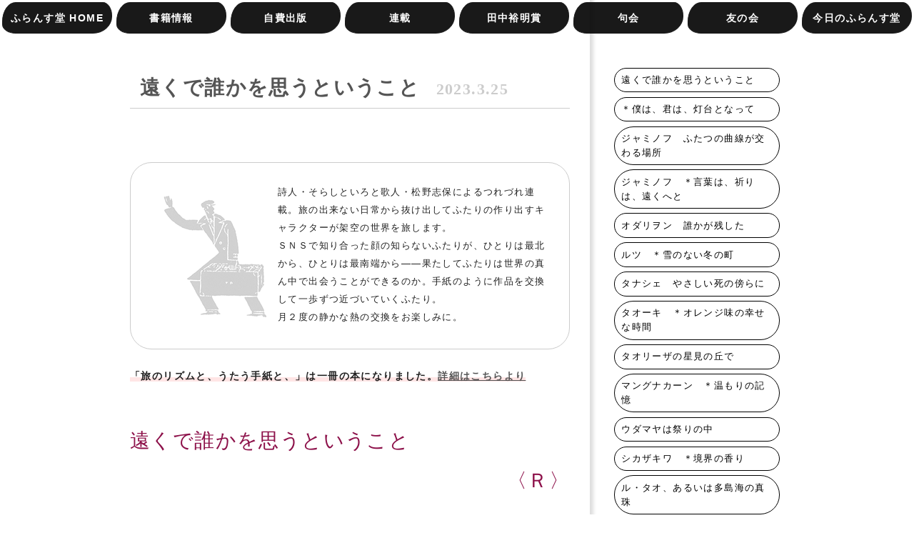

--- FILE ---
content_type: text/html; charset=UTF-8
request_url: https://furansudo.com/archives/26624
body_size: 12742
content:

    <!doctype html>
    <html lang="ja">

    <head>
        <meta charset="UTF-8">
        <meta http-equiv="X-UA-Compatible" content="IE=edge,chrome=1">
        <meta name="viewport" content="width=device-width, initial-scale=1.0">
        <meta name="discription" content="出版社ふらんす堂は俳句・短歌・詩・エッセイなどの出版物を刊行しております。自費出版も承っております。">
        <title>
              遠くで誰かを思うということ ｜ 出版社ふらんす堂        </title>
        <link rel="shortcut icon" type="image/x-icon" href="favicon.ico">
        <link rel="stylesheet" href="https://furansudo.com/webdata/wp-content/themes/furansudo/css/reset.css">
        <link rel="stylesheet" href="https://furansudo.com/webdata/wp-content/themes/furansudo/css/slicknav.css">
        <link rel="stylesheet" href="https://furansudo.com/webdata/wp-content/themes/furansudo/css/nav.css">
        <link rel="stylesheet" href="https://furansudo.com/webdata/wp-content/themes/furansudo/css/writing.css">
        <link rel="stylesheet" href="https://furansudo.com/webdata/wp-content/themes/furansudo/css/vegas.min.css">

        <!--[if lt IE 9]>
        <script src="https://furansudo.com/webdata/wp-content/themes/furansudo/js/html5shiv.js"></script>
        <![endif]-->

        <title>遠くで誰かを思うということ &#8211; 出版社ふらんす堂</title>
<meta name='robots' content='max-image-preview:large' />
<link rel='dns-prefetch' href='//stats.wp.com' />
<link rel="alternate" type="application/rss+xml" title="出版社ふらんす堂 &raquo; フィード" href="https://furansudo.com/feed" />
<link rel="alternate" type="application/rss+xml" title="出版社ふらんす堂 &raquo; コメントフィード" href="https://furansudo.com/comments/feed" />
<link rel="alternate" title="oEmbed (JSON)" type="application/json+oembed" href="https://furansudo.com/wp-json/oembed/1.0/embed?url=https%3A%2F%2Ffuransudo.com%2Farchives%2F26624" />
<link rel="alternate" title="oEmbed (XML)" type="text/xml+oembed" href="https://furansudo.com/wp-json/oembed/1.0/embed?url=https%3A%2F%2Ffuransudo.com%2Farchives%2F26624&#038;format=xml" />
<style id='wp-img-auto-sizes-contain-inline-css' type='text/css'>
img:is([sizes=auto i],[sizes^="auto," i]){contain-intrinsic-size:3000px 1500px}
/*# sourceURL=wp-img-auto-sizes-contain-inline-css */
</style>
<style id='wp-emoji-styles-inline-css' type='text/css'>

	img.wp-smiley, img.emoji {
		display: inline !important;
		border: none !important;
		box-shadow: none !important;
		height: 1em !important;
		width: 1em !important;
		margin: 0 0.07em !important;
		vertical-align: -0.1em !important;
		background: none !important;
		padding: 0 !important;
	}
/*# sourceURL=wp-emoji-styles-inline-css */
</style>
<style id='wp-block-library-inline-css' type='text/css'>
:root{--wp-block-synced-color:#7a00df;--wp-block-synced-color--rgb:122,0,223;--wp-bound-block-color:var(--wp-block-synced-color);--wp-editor-canvas-background:#ddd;--wp-admin-theme-color:#007cba;--wp-admin-theme-color--rgb:0,124,186;--wp-admin-theme-color-darker-10:#006ba1;--wp-admin-theme-color-darker-10--rgb:0,107,160.5;--wp-admin-theme-color-darker-20:#005a87;--wp-admin-theme-color-darker-20--rgb:0,90,135;--wp-admin-border-width-focus:2px}@media (min-resolution:192dpi){:root{--wp-admin-border-width-focus:1.5px}}.wp-element-button{cursor:pointer}:root .has-very-light-gray-background-color{background-color:#eee}:root .has-very-dark-gray-background-color{background-color:#313131}:root .has-very-light-gray-color{color:#eee}:root .has-very-dark-gray-color{color:#313131}:root .has-vivid-green-cyan-to-vivid-cyan-blue-gradient-background{background:linear-gradient(135deg,#00d084,#0693e3)}:root .has-purple-crush-gradient-background{background:linear-gradient(135deg,#34e2e4,#4721fb 50%,#ab1dfe)}:root .has-hazy-dawn-gradient-background{background:linear-gradient(135deg,#faaca8,#dad0ec)}:root .has-subdued-olive-gradient-background{background:linear-gradient(135deg,#fafae1,#67a671)}:root .has-atomic-cream-gradient-background{background:linear-gradient(135deg,#fdd79a,#004a59)}:root .has-nightshade-gradient-background{background:linear-gradient(135deg,#330968,#31cdcf)}:root .has-midnight-gradient-background{background:linear-gradient(135deg,#020381,#2874fc)}:root{--wp--preset--font-size--normal:16px;--wp--preset--font-size--huge:42px}.has-regular-font-size{font-size:1em}.has-larger-font-size{font-size:2.625em}.has-normal-font-size{font-size:var(--wp--preset--font-size--normal)}.has-huge-font-size{font-size:var(--wp--preset--font-size--huge)}.has-text-align-center{text-align:center}.has-text-align-left{text-align:left}.has-text-align-right{text-align:right}.has-fit-text{white-space:nowrap!important}#end-resizable-editor-section{display:none}.aligncenter{clear:both}.items-justified-left{justify-content:flex-start}.items-justified-center{justify-content:center}.items-justified-right{justify-content:flex-end}.items-justified-space-between{justify-content:space-between}.screen-reader-text{border:0;clip-path:inset(50%);height:1px;margin:-1px;overflow:hidden;padding:0;position:absolute;width:1px;word-wrap:normal!important}.screen-reader-text:focus{background-color:#ddd;clip-path:none;color:#444;display:block;font-size:1em;height:auto;left:5px;line-height:normal;padding:15px 23px 14px;text-decoration:none;top:5px;width:auto;z-index:100000}html :where(.has-border-color){border-style:solid}html :where([style*=border-top-color]){border-top-style:solid}html :where([style*=border-right-color]){border-right-style:solid}html :where([style*=border-bottom-color]){border-bottom-style:solid}html :where([style*=border-left-color]){border-left-style:solid}html :where([style*=border-width]){border-style:solid}html :where([style*=border-top-width]){border-top-style:solid}html :where([style*=border-right-width]){border-right-style:solid}html :where([style*=border-bottom-width]){border-bottom-style:solid}html :where([style*=border-left-width]){border-left-style:solid}html :where(img[class*=wp-image-]){height:auto;max-width:100%}:where(figure){margin:0 0 1em}html :where(.is-position-sticky){--wp-admin--admin-bar--position-offset:var(--wp-admin--admin-bar--height,0px)}@media screen and (max-width:600px){html :where(.is-position-sticky){--wp-admin--admin-bar--position-offset:0px}}

/*# sourceURL=wp-block-library-inline-css */
</style><style id='global-styles-inline-css' type='text/css'>
:root{--wp--preset--aspect-ratio--square: 1;--wp--preset--aspect-ratio--4-3: 4/3;--wp--preset--aspect-ratio--3-4: 3/4;--wp--preset--aspect-ratio--3-2: 3/2;--wp--preset--aspect-ratio--2-3: 2/3;--wp--preset--aspect-ratio--16-9: 16/9;--wp--preset--aspect-ratio--9-16: 9/16;--wp--preset--color--black: #000000;--wp--preset--color--cyan-bluish-gray: #abb8c3;--wp--preset--color--white: #ffffff;--wp--preset--color--pale-pink: #f78da7;--wp--preset--color--vivid-red: #cf2e2e;--wp--preset--color--luminous-vivid-orange: #ff6900;--wp--preset--color--luminous-vivid-amber: #fcb900;--wp--preset--color--light-green-cyan: #7bdcb5;--wp--preset--color--vivid-green-cyan: #00d084;--wp--preset--color--pale-cyan-blue: #8ed1fc;--wp--preset--color--vivid-cyan-blue: #0693e3;--wp--preset--color--vivid-purple: #9b51e0;--wp--preset--gradient--vivid-cyan-blue-to-vivid-purple: linear-gradient(135deg,rgb(6,147,227) 0%,rgb(155,81,224) 100%);--wp--preset--gradient--light-green-cyan-to-vivid-green-cyan: linear-gradient(135deg,rgb(122,220,180) 0%,rgb(0,208,130) 100%);--wp--preset--gradient--luminous-vivid-amber-to-luminous-vivid-orange: linear-gradient(135deg,rgb(252,185,0) 0%,rgb(255,105,0) 100%);--wp--preset--gradient--luminous-vivid-orange-to-vivid-red: linear-gradient(135deg,rgb(255,105,0) 0%,rgb(207,46,46) 100%);--wp--preset--gradient--very-light-gray-to-cyan-bluish-gray: linear-gradient(135deg,rgb(238,238,238) 0%,rgb(169,184,195) 100%);--wp--preset--gradient--cool-to-warm-spectrum: linear-gradient(135deg,rgb(74,234,220) 0%,rgb(151,120,209) 20%,rgb(207,42,186) 40%,rgb(238,44,130) 60%,rgb(251,105,98) 80%,rgb(254,248,76) 100%);--wp--preset--gradient--blush-light-purple: linear-gradient(135deg,rgb(255,206,236) 0%,rgb(152,150,240) 100%);--wp--preset--gradient--blush-bordeaux: linear-gradient(135deg,rgb(254,205,165) 0%,rgb(254,45,45) 50%,rgb(107,0,62) 100%);--wp--preset--gradient--luminous-dusk: linear-gradient(135deg,rgb(255,203,112) 0%,rgb(199,81,192) 50%,rgb(65,88,208) 100%);--wp--preset--gradient--pale-ocean: linear-gradient(135deg,rgb(255,245,203) 0%,rgb(182,227,212) 50%,rgb(51,167,181) 100%);--wp--preset--gradient--electric-grass: linear-gradient(135deg,rgb(202,248,128) 0%,rgb(113,206,126) 100%);--wp--preset--gradient--midnight: linear-gradient(135deg,rgb(2,3,129) 0%,rgb(40,116,252) 100%);--wp--preset--font-size--small: 13px;--wp--preset--font-size--medium: 20px;--wp--preset--font-size--large: 36px;--wp--preset--font-size--x-large: 42px;--wp--preset--spacing--20: 0.44rem;--wp--preset--spacing--30: 0.67rem;--wp--preset--spacing--40: 1rem;--wp--preset--spacing--50: 1.5rem;--wp--preset--spacing--60: 2.25rem;--wp--preset--spacing--70: 3.38rem;--wp--preset--spacing--80: 5.06rem;--wp--preset--shadow--natural: 6px 6px 9px rgba(0, 0, 0, 0.2);--wp--preset--shadow--deep: 12px 12px 50px rgba(0, 0, 0, 0.4);--wp--preset--shadow--sharp: 6px 6px 0px rgba(0, 0, 0, 0.2);--wp--preset--shadow--outlined: 6px 6px 0px -3px rgb(255, 255, 255), 6px 6px rgb(0, 0, 0);--wp--preset--shadow--crisp: 6px 6px 0px rgb(0, 0, 0);}:where(.is-layout-flex){gap: 0.5em;}:where(.is-layout-grid){gap: 0.5em;}body .is-layout-flex{display: flex;}.is-layout-flex{flex-wrap: wrap;align-items: center;}.is-layout-flex > :is(*, div){margin: 0;}body .is-layout-grid{display: grid;}.is-layout-grid > :is(*, div){margin: 0;}:where(.wp-block-columns.is-layout-flex){gap: 2em;}:where(.wp-block-columns.is-layout-grid){gap: 2em;}:where(.wp-block-post-template.is-layout-flex){gap: 1.25em;}:where(.wp-block-post-template.is-layout-grid){gap: 1.25em;}.has-black-color{color: var(--wp--preset--color--black) !important;}.has-cyan-bluish-gray-color{color: var(--wp--preset--color--cyan-bluish-gray) !important;}.has-white-color{color: var(--wp--preset--color--white) !important;}.has-pale-pink-color{color: var(--wp--preset--color--pale-pink) !important;}.has-vivid-red-color{color: var(--wp--preset--color--vivid-red) !important;}.has-luminous-vivid-orange-color{color: var(--wp--preset--color--luminous-vivid-orange) !important;}.has-luminous-vivid-amber-color{color: var(--wp--preset--color--luminous-vivid-amber) !important;}.has-light-green-cyan-color{color: var(--wp--preset--color--light-green-cyan) !important;}.has-vivid-green-cyan-color{color: var(--wp--preset--color--vivid-green-cyan) !important;}.has-pale-cyan-blue-color{color: var(--wp--preset--color--pale-cyan-blue) !important;}.has-vivid-cyan-blue-color{color: var(--wp--preset--color--vivid-cyan-blue) !important;}.has-vivid-purple-color{color: var(--wp--preset--color--vivid-purple) !important;}.has-black-background-color{background-color: var(--wp--preset--color--black) !important;}.has-cyan-bluish-gray-background-color{background-color: var(--wp--preset--color--cyan-bluish-gray) !important;}.has-white-background-color{background-color: var(--wp--preset--color--white) !important;}.has-pale-pink-background-color{background-color: var(--wp--preset--color--pale-pink) !important;}.has-vivid-red-background-color{background-color: var(--wp--preset--color--vivid-red) !important;}.has-luminous-vivid-orange-background-color{background-color: var(--wp--preset--color--luminous-vivid-orange) !important;}.has-luminous-vivid-amber-background-color{background-color: var(--wp--preset--color--luminous-vivid-amber) !important;}.has-light-green-cyan-background-color{background-color: var(--wp--preset--color--light-green-cyan) !important;}.has-vivid-green-cyan-background-color{background-color: var(--wp--preset--color--vivid-green-cyan) !important;}.has-pale-cyan-blue-background-color{background-color: var(--wp--preset--color--pale-cyan-blue) !important;}.has-vivid-cyan-blue-background-color{background-color: var(--wp--preset--color--vivid-cyan-blue) !important;}.has-vivid-purple-background-color{background-color: var(--wp--preset--color--vivid-purple) !important;}.has-black-border-color{border-color: var(--wp--preset--color--black) !important;}.has-cyan-bluish-gray-border-color{border-color: var(--wp--preset--color--cyan-bluish-gray) !important;}.has-white-border-color{border-color: var(--wp--preset--color--white) !important;}.has-pale-pink-border-color{border-color: var(--wp--preset--color--pale-pink) !important;}.has-vivid-red-border-color{border-color: var(--wp--preset--color--vivid-red) !important;}.has-luminous-vivid-orange-border-color{border-color: var(--wp--preset--color--luminous-vivid-orange) !important;}.has-luminous-vivid-amber-border-color{border-color: var(--wp--preset--color--luminous-vivid-amber) !important;}.has-light-green-cyan-border-color{border-color: var(--wp--preset--color--light-green-cyan) !important;}.has-vivid-green-cyan-border-color{border-color: var(--wp--preset--color--vivid-green-cyan) !important;}.has-pale-cyan-blue-border-color{border-color: var(--wp--preset--color--pale-cyan-blue) !important;}.has-vivid-cyan-blue-border-color{border-color: var(--wp--preset--color--vivid-cyan-blue) !important;}.has-vivid-purple-border-color{border-color: var(--wp--preset--color--vivid-purple) !important;}.has-vivid-cyan-blue-to-vivid-purple-gradient-background{background: var(--wp--preset--gradient--vivid-cyan-blue-to-vivid-purple) !important;}.has-light-green-cyan-to-vivid-green-cyan-gradient-background{background: var(--wp--preset--gradient--light-green-cyan-to-vivid-green-cyan) !important;}.has-luminous-vivid-amber-to-luminous-vivid-orange-gradient-background{background: var(--wp--preset--gradient--luminous-vivid-amber-to-luminous-vivid-orange) !important;}.has-luminous-vivid-orange-to-vivid-red-gradient-background{background: var(--wp--preset--gradient--luminous-vivid-orange-to-vivid-red) !important;}.has-very-light-gray-to-cyan-bluish-gray-gradient-background{background: var(--wp--preset--gradient--very-light-gray-to-cyan-bluish-gray) !important;}.has-cool-to-warm-spectrum-gradient-background{background: var(--wp--preset--gradient--cool-to-warm-spectrum) !important;}.has-blush-light-purple-gradient-background{background: var(--wp--preset--gradient--blush-light-purple) !important;}.has-blush-bordeaux-gradient-background{background: var(--wp--preset--gradient--blush-bordeaux) !important;}.has-luminous-dusk-gradient-background{background: var(--wp--preset--gradient--luminous-dusk) !important;}.has-pale-ocean-gradient-background{background: var(--wp--preset--gradient--pale-ocean) !important;}.has-electric-grass-gradient-background{background: var(--wp--preset--gradient--electric-grass) !important;}.has-midnight-gradient-background{background: var(--wp--preset--gradient--midnight) !important;}.has-small-font-size{font-size: var(--wp--preset--font-size--small) !important;}.has-medium-font-size{font-size: var(--wp--preset--font-size--medium) !important;}.has-large-font-size{font-size: var(--wp--preset--font-size--large) !important;}.has-x-large-font-size{font-size: var(--wp--preset--font-size--x-large) !important;}
/*# sourceURL=global-styles-inline-css */
</style>

<style id='classic-theme-styles-inline-css' type='text/css'>
/*! This file is auto-generated */
.wp-block-button__link{color:#fff;background-color:#32373c;border-radius:9999px;box-shadow:none;text-decoration:none;padding:calc(.667em + 2px) calc(1.333em + 2px);font-size:1.125em}.wp-block-file__button{background:#32373c;color:#fff;text-decoration:none}
/*# sourceURL=/wp-includes/css/classic-themes.min.css */
</style>
<link rel='stylesheet' id='furansudo-style-css' href='https://furansudo.com/webdata/wp-content/themes/furansudo/style.css?ver=6.9' type='text/css' media='all' />
<link rel='stylesheet' id='wp-pagenavi-css' href='https://furansudo.com/webdata/wp-content/plugins/wp-pagenavi/pagenavi-css.css?ver=2.70' type='text/css' media='all' />
<link rel="https://api.w.org/" href="https://furansudo.com/wp-json/" /><link rel="alternate" title="JSON" type="application/json" href="https://furansudo.com/wp-json/wp/v2/posts/26624" /><link rel="EditURI" type="application/rsd+xml" title="RSD" href="https://furansudo.com/webdata/xmlrpc.php?rsd" />
<meta name="generator" content="WordPress 6.9" />
<link rel="canonical" href="https://furansudo.com/archives/26624" />
<link rel='shortlink' href='https://furansudo.com/?p=26624' />
	<style>img#wpstats{display:none}</style>
		<link rel="icon" href="https://furansudo.com/webdata/wp-content/uploads/2016/06/cropped-site-icon-32x32.png" sizes="32x32" />
<link rel="icon" href="https://furansudo.com/webdata/wp-content/uploads/2016/06/cropped-site-icon-192x192.png" sizes="192x192" />
<link rel="apple-touch-icon" href="https://furansudo.com/webdata/wp-content/uploads/2016/06/cropped-site-icon-180x180.png" />
<meta name="msapplication-TileImage" content="https://furansudo.com/webdata/wp-content/uploads/2016/06/cropped-site-icon-270x270.png" />
    </head>

    <body class="wp-singular post-template-default single single-post postid-26624 single-format-standard wp-theme-furansudo">


        <header>
            <div class="nav">
    <ul id="menu">
        <li><a href="https://furansudo.com">ふらんす堂 HOME</a></li>
        <li><a href="#">書籍情報</a>
            <ul>

                <li><a href="http://furansudo.ocnk.net/" target="_blank">オンラインショップ</a></li>

                <li><a href="http://furansudo.ocnk.net/product-list/23" target="_blank">受賞作品一覧</a></li>
<!--
                <li><a href="https://furansudo.com/digital-books/">電子書籍</a></li>-->
            </ul>
        </li>
        <li><a href="https://furansudo.com/self-publishing/">自費出版</a></li>
        <li><a href="#">連載</a>
            <ul>
				<li>
                                            <a href="https://furansudo.com/archives/36643">岸本尚毅の俳句日記</a>
                                        </li>
				<li>
                                            <a href="https://furansudo.com/archives/36567">梅内美華子の短歌日記</a>
                                        </li>
                <li>
                                    </li>
              <li>
                                            <a href="https://furansudo.com/archives/623">『大阪の俳句』シリーズ</a>
                                        </li>
                <li>
                                            <a href="https://furansudo.com/archives/694">俳句実践講座</a>
                                        </li>
                <li>
                      
                    <a href="https://furansudo.com/archives/437">桂信子全句集を読む</a>
                                    </li>
                <li><a href="http://furansudo.sblo.jp/" target="_blank">みづいろの窓</a></li>
				<li>
                      
                    <a href="https://furansudo.com/archives/26624">旅のリズムと、うたう手紙と、</a>
                                    </li>
            </ul>
        </li>
        <li><a href="https://furansudo.com/award/" target="_blank">田中裕明賞</a></li>
        <li><a href="#">句会</a>
		<ul>
                <li><a href="https://furansudo.com/haiku-club/">ふらんす堂句会</a></li>
                <li><a href="https://furansudo.com/ktk_kukai/">ネット句会</a></li>
                <li><a href="https://furansudo.com/snjk/">新宿句会（抽選）</a></li>
			    <li><a href="https://furansudo.com/toku/">またたき集への投句</a></li>
            </ul></li>
        <li><a href="#">友の会</a>
            <ul>
                <li><a href="https://furansudo.com/society/">ふらんす堂友の会ってなに？</a></li>
                <li><a href="https://furansudo.com/toku/">またたき集への投句</a></li>
                <!-- <li><a href="https://furansudo.com/shinonome/">しののめ集への投稿</a></li> -->
                <li><a href="https://furansudo.com/orderform-society/">友の会専用注文フォーム</a></li>
            </ul>
        </li>
        <li><a href="#">今日のふらんす堂</a>
            <ul>
                <li>
                                            <a href="https://furansudo.com/archives/category/news/notice">お知らせ</a>
                </li>
                <li><a href="https://furansudo.com/contact/">お問合せ</a></li>
                <li>
                                            <a href="https://furansudo.com/archives/category/news/books">ふらんす堂の本</a>
                </li>
                <li>
                                            <a href="https://furansudo.com/archives/category/news/event">イベントレポート</a>
                </li>
                <li>
                                            <a href="https://furansudo.com/archives/category/news/interview">著者紹介</a>
                </li>
                <li><a href="http://fragie.exblog.jp" target="_blank">編集日記</a></li>
                <li>
                                            <a href="https://furansudo.com/archives/category/news/staffblog">ふらんす堂の放課後</a>
                </li>
                <li><a href="https://furansudo.com/company/">会社概要</a></li>
            </ul>
        </li>
    </ul>
</div>
<!-- ./nav -->        </header>

            <div class="wrap">

            <div class="wrap-2col container">
                <div class="main-single-2clm">
                    <div class="writing-area">
                        <h1 class="mincho"><a href="https://furansudo.com/archives/26624">遠くで誰かを思うということ<span>2023.3.25</span></a></h1>
                                                    <p>&nbsp;</p>
                            <p>&nbsp;</p>
<p>&nbsp;</p>
<div class="author float-left"><img decoding="async" src="../webdata/wp-content/themes/furansudo/images/haiku/rasal.png" /><span style="font-size: 10pt;">詩人・そらしといろと歌人・松野志保によるつれづれ連載。旅の出来ない日常から抜け出してふたりの作り出すキャラクターが架空の世界を旅します。</span><br />
<span style="font-size: 10pt;"> ＳＮＳで知り合った顔の知らないふたりが、ひとりは最北から、ひとりは最南端から――果たしてふたりは世界の真ん中で出会うことができるのか。手紙のように作品を交換して一歩ずつ近づいていくふたり。</span><br />
<span style="font-size: 10pt;"> 月２度の静かな熱の交換をお楽しみに。</span></div>
<p>&nbsp;</p>
<p><strong>「旅のリズムと、うたう手紙と、」は一冊の本になりました。<a href="https://furansudo.ocnk.net/product/3156" target="_blank" rel="noopener">詳細はこちらより</a></strong></p>
<p>&nbsp;</p>
<p>&nbsp;</p>
<p class="type01">遠くで誰かを思うということ</p>
<p class="type01" style="text-align: right;">〈Ｒ〉</p>
<p>&nbsp;</p>
<p>&nbsp;</p>
<div class="poem-area">
<p style="padding-left: 30px;"><span style="font-size: 10pt;">僕たちが「僕たち」と口にした日々が終わる</span><br />
<span style="font-size: 10pt;">君には帰る場所があり</span><br />
<span style="font-size: 10pt;">もはや帰る場所を持たない僕は</span><br />
<span style="font-size: 10pt;">とりあえず適当に次の町への切符を買った</span></p>
<p>&nbsp;</p>
<p>&nbsp;</p>
<div class="poem-area">
<p>花束をふたつに分けてそれぞれが純白を手に旅立つ夜明け</p>
<p>&nbsp;</p>
<p>はなれゆく君の視界で手を振った「印象・浜辺」の点景として</p>
<p>&nbsp;</p>
<p>空き瓶に朝のひかりは満ち　かつて誰かのこころであったものたち</p>
<p>&nbsp;</p>
<p>灯台、と指差した君そのゆびを<ruby>導<rt>しるべ</rt><rt></rt></ruby>に行けるところまで行く</p>
</div>
<p>&nbsp;</p>
<p>&nbsp;</p>
<p>&nbsp;</p>
<p style="padding-left: 30px;"><span style="font-size: 10pt;">この先、訪れる町々の</span><br />
<span style="font-size: 10pt;">広場や路地で</span><br />
<span style="font-size: 10pt;">僕は君の声を聞き、君の姿を見るだろう</span></p>
<p>&nbsp;</p>
<p>&nbsp;</p>
<p>&nbsp;</p>
<p>&nbsp;</p>
<div class="poem-area">
<p>また寒いほうへと歩む真夜中も遠く脈打つ心臓を聞く</p>
<p>&nbsp;</p>
<p>風強く吹く日もどうかその髪にあまたの花が降りそそぐよう</p>
<p>&nbsp;</p>
<p>僕たちを隔てる陸にあたたかな雨降る朝の焼きたてマフィン</p>
<p>&nbsp;</p>
<p>この長い余生の途中「では、また」で終わる手紙を何度も君に</p>
<p>&nbsp;</p>
<p>&nbsp;</p>
</div>
<p>&nbsp;</p>
<p>&nbsp;</p>
<div class="poem-area"></div>
<p>&nbsp;</p>
<p>&nbsp;</p>
<p>&nbsp;</p>
<p>&nbsp;</p>
<p style="text-align: right;"><span>Starting a New Journey&#8230;</span></p>
<p>&nbsp;</p>
<p style="text-align: right;"><strong>――松野志保</strong></p>
<p>&nbsp;</p>
<p>&nbsp;</p>
<p>&nbsp;</p>
<p>&nbsp;</p>
<blockquote>
<div class="author-photo"><img decoding="async" src="../webdata/wp-content/themes/furansudo/images/haiku/matsuno.jpg" class="alignleft" /></div>
<p><b>作者略歴</b></p>
<div class="author-name">松野志保（まつの・しほ）</div>
<p>Twitter：<a href="https://twitter.com/matsuno_shiho">＠matsuno_shiho</a></p>
<p align="left">1973年、山梨県生まれ。東京大学文学部卒業。高校在学中より短歌を作り始め、雑誌に投稿。1993年、「月光の会」（福島泰樹主宰）入会。2003年から2015年まで同人誌「Es」に参加。</p>
<p align="left">歌集『<a href="https://www.amazon.co.jp/dp/4896748352/ref=cm_sw_r_tw_dp_MC7K1J0271TKZ6VTF4QA">モイラの裔</a>』（洋々社）、『<a href="https://www.amazon.co.jp/dp/4833120623/ref=cm_sw_r_tw_dp_46FAYKMPSS3C41GBBBG2">Too Young To Die</a>』（風媒社）、『<a href="https://furansudo.ocnk.net/product/2751">われらの狩りの掟</a>』（ふらんす堂）</p>
</blockquote>
<p>&nbsp;</p>
<p>無断転載・複製禁止</p>
</div>
                    </div>
                    <!-- /.writing-area -->
                        <div class="pagination">
                            <ul>
                                <li><a href="https://furansudo.com/archives/26567" rel="prev">前の記事へ</a></li>
                                <li></li>
                            </ul>
                        </div>
                        <!-- /.pagination -->
                                                

                </div>
                <!-- /..main-single-2clm -->
                <div class="side">
    <div class="mokuji">
                    <div>
                <div class="mokuji-inner"><h3 class="widget-title"> </h3><ul class="lcp_catlist" id="lcp_instance_listcategorypostswidget-2"><li class="current"><a href="https://furansudo.com/archives/26624">遠くで誰かを思うということ</a></li><li><a href="https://furansudo.com/archives/26567">＊僕は、君は、灯台となって</a></li><li><a href="https://furansudo.com/archives/26346">ジャミノフ　ふたつの曲線が交わる場所</a></li><li><a href="https://furansudo.com/archives/26342">ジャミノフ　＊言葉は、祈りは、遠くへと</a></li><li><a href="https://furansudo.com/archives/25989">オダリヲン　誰かが残した</a></li><li><a href="https://furansudo.com/archives/25900">ルツ　＊雪のない冬の町</a></li><li><a href="https://furansudo.com/archives/25813">タナシェ　やさしい死の傍らに</a></li><li><a href="https://furansudo.com/archives/25522">タオーキ　＊オレンジ味の幸せな時間</a></li><li><a href="https://furansudo.com/archives/25463">タオリーザの星見の丘で</a></li><li><a href="https://furansudo.com/archives/25208">マングナカーン　＊温もりの記憶</a></li><li><a href="https://furansudo.com/archives/25117">ウダマヤは祭りの中</a></li><li><a href="https://furansudo.com/archives/24862">シカザキワ　＊境界の香り</a></li><li><a href="https://furansudo.com/archives/24644">ル・タオ、あるいは多島海の真珠</a></li><li><a href="https://furansudo.com/archives/24465">マヤコリー　＊饒舌な美酒</a></li><li><a href="https://furansudo.com/archives/24352">ククルム、鉄路の響き</a></li><li><a href="https://furansudo.com/archives/24220">イセンダ　＊海辺の郷愁</a></li><li><a href="https://furansudo.com/archives/24122">シスマヴィリ～　緑なす谷に手を差しのべて</a></li><li><a href="https://furansudo.com/archives/23959">オーザ　＊時を作り出す指先</a></li><li><a href="https://furansudo.com/archives/23887">メザ　砂は積もり、歌い、流れてゆく</a></li><li><a href="https://furansudo.com/archives/23685">ノトー　＊浅い眠り、精霊の森</a></li><li><a href="https://furansudo.com/archives/23543">カラファティア～メザ　夢で見たのと同じ広場で</a></li><li><a href="https://furansudo.com/archives/23356">サロキヒ～ホタニカキア　＊風に結ばれてゆく</a></li><li><a href="https://furansudo.com/archives/22934">出発～オルタ・フエゴスからカラファティアへ～</a></li><li><a href="https://furansudo.com/archives/22940">出発～ポロッサからサロキヒへ～</a></li></ul></div>            </div>
                           <p>&nbsp;</p>
                <h3>バックナンバー一覧を見る</h3>
                <p class="mokuji-archive">
                    <a href="https://furansudo.com/archives/category/column/rasal" rel="category tag">旅のリズムと、うたう手紙と、</a>                </p>
    </div>
</div>
<!-- /.side -->

            </div>

        </div>
        <!-- ./wrap -->
           <div class="ad">
        <div class="container">
            <h3>俳句結社紹介</h3>
            <ul class="list-ad">
                <!-- <li>
                    <a href="https://furansudo.com/award/2016/2016.html" target="_blank"><img src="https://furansudo.com/webdata/wp-content/themes/furansudo/images/ad/ad-02.jpg" alt="第7回田中裕明賞"></a>
                </li>
                <li>
                    <a href="https://itunes.apple.com/jp/app/ji-yu-bie-ying-pai-ju-ji/id1019087067?mt=8" target="_blank"><img src="https://furansudo.com/webdata/wp-content/themes/furansudo/images/ad/ad-03.jpg" alt="季語別 鷹俳句集アプリ"></a>
                </li> -->
                <li>
                    <a href="https://takahaikukai.com/" target="_blank"><img src="https://furansudo.com/webdata/wp-content/themes/furansudo/images/ad/ad-04.jpg" alt="鷹俳句会"></a>
                </li>
            </ul>
        </div>
    </div>
    <!-- /.ad -->    <div class="footerwrap">
        <div class="footernav container">
            <div class="fnav-item">
                <h4 id="twitter">Twitter</h4>
                <a class="twitter-timeline" href="https://twitter.com/furansudo" data-widget-id="720195645726797824">@furansudoさんのツイート</a>
                <script>
                    ! function (d, s, id) {
                        var js, fjs = d.getElementsByTagName(s)[0],
                            p = /^http:/.test(d.location) ? 'http' : 'https';
                        if (!d.getElementById(id)) {
                            js = d.createElement(s);
                            js.id = id;
                            js.src = p + "://platform.twitter.com/widgets.js";
                            fjs.parentNode.insertBefore(js, fjs);
                        }
                    }(document, "script", "twitter-wjs");
                </script>
            </div>
            <div class="fnav-item">
                <h4 id="editorial">今日のふらんす堂</h4>
                <ul class="list-editorial">
                                            <li class="clearfix">
                            <a href="https://furansudo.com/archives/36664">
                                <div class="fnav-item-thumb">
                                    <img width="400" height="300" src="https://furansudo.com/webdata/wp-content/uploads/2026/01/01-2-400x300.jpg" class="attachment-furansudo_thumb size-furansudo_thumb wp-post-image" alt="" decoding="async" loading="lazy" srcset="https://furansudo.com/webdata/wp-content/uploads/2026/01/01-2-400x300.jpg 400w, https://furansudo.com/webdata/wp-content/uploads/2026/01/01-2-300x226.jpg 300w, https://furansudo.com/webdata/wp-content/uploads/2026/01/01-2.jpg 640w" sizes="auto, (max-width: 400px) 100vw, 400px" />                                </div>
                                <div class="fnav-item-txt">
                                    <p>
                                        2026.01.21                                    </p>
                                    <p>
                                        交感                                    </p>
                                </div>
                            </a>
                        </li>
                                                <li class="clearfix">
                            <a href="https://furansudo.com/archives/36601">
                                <div class="fnav-item-thumb">
                                    <img width="400" height="300" src="https://furansudo.com/webdata/wp-content/uploads/2026/01/14-1-400x300.jpg" class="attachment-furansudo_thumb size-furansudo_thumb wp-post-image" alt="" decoding="async" loading="lazy" srcset="https://furansudo.com/webdata/wp-content/uploads/2026/01/14-1-400x300.jpg 400w, https://furansudo.com/webdata/wp-content/uploads/2026/01/14-1-300x225.jpg 300w, https://furansudo.com/webdata/wp-content/uploads/2026/01/14-1.jpg 640w" sizes="auto, (max-width: 400px) 100vw, 400px" />                                </div>
                                <div class="fnav-item-txt">
                                    <p>
                                        2026.01.16                                    </p>
                                    <p>
                                        スルスムコルダ                                    </p>
                                </div>
                            </a>
                        </li>
                                                <li class="clearfix">
                            <a href="https://furansudo.com/archives/36586">
                                <div class="fnav-item-thumb">
                                    <img width="400" height="300" src="https://furansudo.com/webdata/wp-content/uploads/2026/01/01-1-400x300.jpg" class="attachment-furansudo_thumb size-furansudo_thumb wp-post-image" alt="" decoding="async" loading="lazy" srcset="https://furansudo.com/webdata/wp-content/uploads/2026/01/01-1-400x300.jpg 400w, https://furansudo.com/webdata/wp-content/uploads/2026/01/01-1-300x225.jpg 300w, https://furansudo.com/webdata/wp-content/uploads/2026/01/01-1.jpg 640w" sizes="auto, (max-width: 400px) 100vw, 400px" />                                </div>
                                <div class="fnav-item-txt">
                                    <p>
                                        2026.01.15                                    </p>
                                    <p>
                                        銀曜座で                                    </p>
                                </div>
                            </a>
                        </li>
                                                <li class="clearfix">
                            <a href="https://furansudo.com/archives/36620">
                                <div class="fnav-item-thumb">
                                    <img width="400" height="300" src="https://furansudo.com/webdata/wp-content/uploads/2026/01/31-400x300.jpg" class="attachment-furansudo_thumb size-furansudo_thumb wp-post-image" alt="" decoding="async" loading="lazy" srcset="https://furansudo.com/webdata/wp-content/uploads/2026/01/31-400x300.jpg 400w, https://furansudo.com/webdata/wp-content/uploads/2026/01/31-300x225.jpg 300w, https://furansudo.com/webdata/wp-content/uploads/2026/01/31.jpg 500w" sizes="auto, (max-width: 400px) 100vw, 400px" />                                </div>
                                <div class="fnav-item-txt">
                                    <p>
                                        2026.01.11                                    </p>
                                    <p>
                                        沖　新年俳句大会・祝賀会                                    </p>
                                </div>
                            </a>
                        </li>
                                                <li class="clearfix">
                            <a href="https://furansudo.com/archives/36532">
                                <div class="fnav-item-thumb">
                                    <img width="400" height="300" src="https://furansudo.com/webdata/wp-content/uploads/2026/01/01-400x300.jpg" class="attachment-furansudo_thumb size-furansudo_thumb wp-post-image" alt="" decoding="async" loading="lazy" />                                </div>
                                <div class="fnav-item-txt">
                                    <p>
                                        2026.01.08                                    </p>
                                    <p>
                                        俳句の水脈を探る                                    </p>
                                </div>
                            </a>
                        </li>
                                        </ul>
            </div>
            <div class="fnav-item">
                <h4 id="newbooks">新刊・在庫情報</h4>
                
                    
                                                    <ul class="list-newbooks">
                                                                    <li class="clearfix">
                                        <a href="https://furansudo.ocnk.net/product/3186" target="_blank">
                                                                                                                                                   <div class="fnav-item-thumb">
                                                     <img src="https://furansudo.ocnk.net/data/furansudo/product/20250917_2560a5.jpg" alt="ふらんす堂オンラインショップ" />
                                                 </div>
                                                                                                  <div class="fnav-item-txt">
                                                  <p>2026.1.23 | 栗原公子句集『折り鶴』（おりづる）</p>
                                                 </div>
                                        </a>
                                    </li>
                                                                        <li class="clearfix">
                                        <a href="https://furansudo.ocnk.net/product/3213" target="_blank">
                                                                                                                                                   <div class="fnav-item-thumb">
                                                     <img src="https://furansudo.ocnk.net/data/furansudo/product/20251111_c37a69.jpg" alt="ふらんす堂オンラインショップ" />
                                                 </div>
                                                                                                  <div class="fnav-item-txt">
                                                  <p>2026.1.23 | 栗坪和子句集『海嘯』（かいしょう）</p>
                                                 </div>
                                        </a>
                                    </li>
                                                                        <li class="clearfix">
                                        <a href="https://furansudo.ocnk.net/product/3190" target="_blank">
                                                                                                                                                   <div class="fnav-item-thumb">
                                                     <img src="https://furansudo.ocnk.net/data/furansudo/product/20250828_ef52f9.jpg" alt="ふらんす堂オンラインショップ" />
                                                 </div>
                                                                                                  <div class="fnav-item-txt">
                                                  <p>2026.1.23 | 『第十六回田中裕明賞』（だいじゅうろっかいたなかひろあきしょう）</p>
                                                 </div>
                                        </a>
                                    </li>
                                                                </ul>
                                        </div>
        </div>
        <!-- /.footernav -->

        <div class="jagged-wrap-inner">
            <div class="offset"></div>
            <div class="fotter-jagged-bg jagged-border"></div>
        </div>
        <footer>
            <div class="logo"><img src="https://furansudo.com/webdata/wp-content/themes/furansudo/images/header_logo.gif" alt=""></div>
            <div class="nav-cmp">
                <ul>
                    <li><a href="https://furansudo.com/company/">会社概要</a></li>
                    <li><a href="https://furansudo.com/contact/">お問合せ</a></li>
                    <li><a href="http://fragie.exblog.jp" target="_blank">編集日記</a></li>
                    <li>
                                                    <a href="https://furansudo.com/archives/category/news/staffblog">ふらんす堂の放課後</a>
                    </li>
                </ul>
                <p>Copyright (C) FURANSUDO All right reserved.</p>
                <p id="page-top">
                    <a href="#"><img src="https://furansudo.com/webdata/wp-content/themes/furansudo/images/pagetop.png" alt=""></a>
                </p>
                <div class="illust-a"><img src="https://furansudo.com/webdata/wp-content/themes/furansudo/images/cat/cat-01.png" alt=""></div>
            </div>
        </footer>
    </div>
    <!-- ./footerwrap -->
    <script src="https://furansudo.com/webdata/wp-content/themes/furansudo/js/jquery-2.2.3.min.js"></script>
    <script src="https://furansudo.com/webdata/wp-content/themes/furansudo/js/jquery.slicknav.js"></script>
    <script src="https://furansudo.com/webdata/wp-content/themes/furansudo/js/modernizr.min.js"></script>
    <script>
        $(function () {
            $('#menu').slicknav({
                label: "メニュー",
            });
        });
    </script>
    <script>
        $(function () {
            var topBtn = $('#page-top');
            topBtn.hide();
            //スクロールが100に達したらボタン表示
            $(window).scroll(function () {
                if ($(this).scrollTop() > 500) {
                    topBtn.fadeIn();
                } else {
                    topBtn.fadeOut();
                }
            });
            //スクロールしてトップ
            topBtn.click(function () {
                $('body,html').animate({
                    scrollTop: 0
                }, 500);
                return false;
            });
        });
    </script>
    <script type="text/javascript" src="http://www.google.com/jsapi"></script>
    <script src="https://furansudo.com/webdata/wp-content/themes/furansudo/js/ajaxzip3.js"></script>
    <script type="text/javascript">
        jQuery(function ($) {
            jQuery('input[name="postalcode[data][1]"]').keyup(function (e) {
                AjaxZip3.zip2addr('postalcode[data][0]', 'postalcode[data][1]', 'address01', 'address02');
            })
        });
    </script>
    <script src="https://furansudo.com/webdata/wp-content/themes/furansudo/js/vegas.min.js"></script>
    <script>
        $('.hero').vegas({
            transition: 'blur',
            transitionDuration: 2000,
            delay: 10000,
            animation: 'kenburns',
            animationDuration: 20000,
            timer: false,
            slides: [
                {
                    src: 'https://furansudo.com/webdata/wp-content/themes/furansudo/images/bg.jpg'
            },
                {
                    src: 'https://furansudo.com/webdata/wp-content/themes/furansudo/images/bg2.jpg'
            },
                {
                    src: 'https://furansudo.com/webdata/wp-content/themes/furansudo/images/bg3.jpg'
            },
                {
                    src: 'https://furansudo.com/webdata/wp-content/themes/furansudo/images/bg4.jpg'
            },
                {
                    src: 'https://furansudo.com/webdata/wp-content/themes/furansudo/images/bg5.jpg'
            },
                {
                    src: 'https://furansudo.com/webdata/wp-content/themes/furansudo/images/bg6.jpg'
            },
                {
                    src: 'https://furansudo.com/webdata/wp-content/themes/furansudo/images/bg8.jpg'
            },
                {
                    src: 'https://furansudo.com/webdata/wp-content/themes/furansudo/images/bg9.jpg'
            }
        ]
        });
    </script>

    <script>
        const formTarget = $('.mw_wp_form_confirm');
        if(formTarget.length) {
            formTarget.prepend('<p class="alertMessage">まだ送信されていません。<br />以下を確認いただき送信ボタンを押してください</p>');
        }
    </script>

    <script type="speculationrules">
{"prefetch":[{"source":"document","where":{"and":[{"href_matches":"/*"},{"not":{"href_matches":["/webdata/wp-*.php","/webdata/wp-admin/*","/webdata/wp-content/uploads/*","/webdata/wp-content/*","/webdata/wp-content/plugins/*","/webdata/wp-content/themes/furansudo/*","/*\\?(.+)"]}},{"not":{"selector_matches":"a[rel~=\"nofollow\"]"}},{"not":{"selector_matches":".no-prefetch, .no-prefetch a"}}]},"eagerness":"conservative"}]}
</script>
<script type="text/javascript" id="jetpack-stats-js-before">
/* <![CDATA[ */
_stq = window._stq || [];
_stq.push([ "view", {"v":"ext","blog":"221152608","post":"26624","tz":"9","srv":"furansudo.com","j":"1:15.4"} ]);
_stq.push([ "clickTrackerInit", "221152608", "26624" ]);
//# sourceURL=jetpack-stats-js-before
/* ]]> */
</script>
<script type="text/javascript" src="https://stats.wp.com/e-202604.js" id="jetpack-stats-js" defer="defer" data-wp-strategy="defer"></script>
<script id="wp-emoji-settings" type="application/json">
{"baseUrl":"https://s.w.org/images/core/emoji/17.0.2/72x72/","ext":".png","svgUrl":"https://s.w.org/images/core/emoji/17.0.2/svg/","svgExt":".svg","source":{"concatemoji":"https://furansudo.com/webdata/wp-includes/js/wp-emoji-release.min.js?ver=6.9"}}
</script>
<script type="module">
/* <![CDATA[ */
/*! This file is auto-generated */
const a=JSON.parse(document.getElementById("wp-emoji-settings").textContent),o=(window._wpemojiSettings=a,"wpEmojiSettingsSupports"),s=["flag","emoji"];function i(e){try{var t={supportTests:e,timestamp:(new Date).valueOf()};sessionStorage.setItem(o,JSON.stringify(t))}catch(e){}}function c(e,t,n){e.clearRect(0,0,e.canvas.width,e.canvas.height),e.fillText(t,0,0);t=new Uint32Array(e.getImageData(0,0,e.canvas.width,e.canvas.height).data);e.clearRect(0,0,e.canvas.width,e.canvas.height),e.fillText(n,0,0);const a=new Uint32Array(e.getImageData(0,0,e.canvas.width,e.canvas.height).data);return t.every((e,t)=>e===a[t])}function p(e,t){e.clearRect(0,0,e.canvas.width,e.canvas.height),e.fillText(t,0,0);var n=e.getImageData(16,16,1,1);for(let e=0;e<n.data.length;e++)if(0!==n.data[e])return!1;return!0}function u(e,t,n,a){switch(t){case"flag":return n(e,"\ud83c\udff3\ufe0f\u200d\u26a7\ufe0f","\ud83c\udff3\ufe0f\u200b\u26a7\ufe0f")?!1:!n(e,"\ud83c\udde8\ud83c\uddf6","\ud83c\udde8\u200b\ud83c\uddf6")&&!n(e,"\ud83c\udff4\udb40\udc67\udb40\udc62\udb40\udc65\udb40\udc6e\udb40\udc67\udb40\udc7f","\ud83c\udff4\u200b\udb40\udc67\u200b\udb40\udc62\u200b\udb40\udc65\u200b\udb40\udc6e\u200b\udb40\udc67\u200b\udb40\udc7f");case"emoji":return!a(e,"\ud83e\u1fac8")}return!1}function f(e,t,n,a){let r;const o=(r="undefined"!=typeof WorkerGlobalScope&&self instanceof WorkerGlobalScope?new OffscreenCanvas(300,150):document.createElement("canvas")).getContext("2d",{willReadFrequently:!0}),s=(o.textBaseline="top",o.font="600 32px Arial",{});return e.forEach(e=>{s[e]=t(o,e,n,a)}),s}function r(e){var t=document.createElement("script");t.src=e,t.defer=!0,document.head.appendChild(t)}a.supports={everything:!0,everythingExceptFlag:!0},new Promise(t=>{let n=function(){try{var e=JSON.parse(sessionStorage.getItem(o));if("object"==typeof e&&"number"==typeof e.timestamp&&(new Date).valueOf()<e.timestamp+604800&&"object"==typeof e.supportTests)return e.supportTests}catch(e){}return null}();if(!n){if("undefined"!=typeof Worker&&"undefined"!=typeof OffscreenCanvas&&"undefined"!=typeof URL&&URL.createObjectURL&&"undefined"!=typeof Blob)try{var e="postMessage("+f.toString()+"("+[JSON.stringify(s),u.toString(),c.toString(),p.toString()].join(",")+"));",a=new Blob([e],{type:"text/javascript"});const r=new Worker(URL.createObjectURL(a),{name:"wpTestEmojiSupports"});return void(r.onmessage=e=>{i(n=e.data),r.terminate(),t(n)})}catch(e){}i(n=f(s,u,c,p))}t(n)}).then(e=>{for(const n in e)a.supports[n]=e[n],a.supports.everything=a.supports.everything&&a.supports[n],"flag"!==n&&(a.supports.everythingExceptFlag=a.supports.everythingExceptFlag&&a.supports[n]);var t;a.supports.everythingExceptFlag=a.supports.everythingExceptFlag&&!a.supports.flag,a.supports.everything||((t=a.source||{}).concatemoji?r(t.concatemoji):t.wpemoji&&t.twemoji&&(r(t.twemoji),r(t.wpemoji)))});
//# sourceURL=https://furansudo.com/webdata/wp-includes/js/wp-emoji-loader.min.js
/* ]]> */
</script>
    <script src="//cdnjs.cloudflare.com/ajax/libs/jquery-validate/1.21.0/localization/messages_ja.js"></script>
        </body>

        </html>